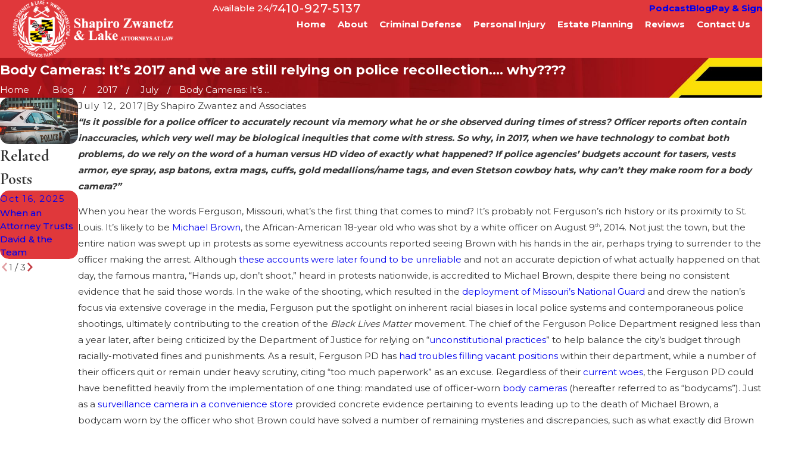

--- FILE ---
content_type: image/svg+xml; charset=utf-8
request_url: https://www.szlfirm.com/cms/svg/site/dk3h9u00vtf.24.2601281628429.svg
body_size: 25064
content:
<?xml version="1.0" encoding="UTF-8" standalone="no"?>
<svg xmlns="http://www.w3.org/2000/svg" viewBox="0 0 24 24">
<style>
	g path { stroke: none; }
	g.root { display: none; }
	g.root:target { display: inline; }
	g line { stroke: black; }
	g circle { stroke: black; }
	g polyline { stroke: black; }
</style>
<g class="root" id="247" data-name="247">
	<path d="M15.595 8.729c0.124-0.069 0.194-0.207 0.18-0.346c-0.318-2.933-2.836-5.16-5.837-5.16C6.701 3.223 4.073 5.824 4.073 9.019c0 3.195 2.628 5.782 5.865 5.782c0.429 0 0.871-0.055 1.314-0.152c0.138-0.028 0.235-0.138 0.263-0.277c0.194-1.148 0.622-2.199 1.273-3.154C13.507 10.167 14.461 9.323 15.595 8.729zM10.878 14.027c-0.304 0.055-0.622 0.083-0.927 0.083C7.088 14.123 4.764 11.827 4.764 9.019c0-2.808 2.324-5.104 5.173-5.104c2.573 0 4.731 1.84 5.118 4.316c-1.134 0.65-2.089 1.522-2.836 2.601C11.556 11.799 11.1 12.878 10.878 14.027z" />
	<path d="M22.858 22.797c-2.905-0.885-5.063-3.375-5.519-6.322c-0.443-2.946 0.899-5.934 3.431-7.608c0.124-0.083 0.18-0.235 0.138-0.373c-0.041-0.138-0.166-0.249-0.318-0.249c-0.553-0.028-1.107-0.014-1.66 0.069c-2.241 0.332-4.178 1.522-5.436 3.361c-1.245 1.826-1.674 4.025-1.203 6.211c0.858 3.929 3.527 6.114 7.304 6.114c0.622 0 1.273-0.055 1.937-0.18c0.456-0.083 0.899-0.194 1.342-0.36c0.138-0.055 0.235-0.18 0.235-0.332C23.093 22.963 22.996 22.838 22.858 22.797zM21.419 23.129c-4.385 0.775-7.539-1.245-8.452-5.409c-0.429-1.992-0.041-4.012 1.093-5.671c1.148-1.674 2.919-2.767 4.966-3.071c0.166-0.028 0.332-0.041 0.498-0.055C17.352 10.803 16.232 13.708 16.66 16.572c0 0 0 0 0 0c0.429 2.863 2.352 5.326 4.994 6.501C21.571 23.101 21.502 23.115 21.419 23.129z" />
	<path d="M4.529 4.316c0.083 0.083 0.18 0.124 0.29 0.124c0.111 0 0.221-0.041 0.29-0.124c0.166-0.166 0.152-0.429-0.014-0.595L4.073 2.684c-0.166-0.166-0.429-0.152-0.581 0.014c-0.166 0.166-0.152 0.429 0.014 0.595L4.529 4.316z" />
	<path d="M15.319 4.427c0.111 0 0.207-0.041 0.29-0.124l1.037-1.024c0.166-0.166 0.166-0.429 0.014-0.595c-0.166-0.166-0.415-0.166-0.581-0.014l-1.037 1.024c-0.166 0.166-0.166 0.429-0.014 0.595C15.111 4.385 15.208 4.427 15.319 4.427z" />
	<path d="M10.076 2.282c0.235 0 0.415-0.194 0.415-0.415V0.415c0-0.235-0.18-0.415-0.415-0.415c-0.235 0-0.415 0.194-0.415 0.415v1.452C9.661 2.103 9.841 2.282 10.076 2.282z" />
	<path d="M2.758 8.784H1.306c-0.235 0-0.415 0.194-0.415 0.415c0 0.235 0.18 0.415 0.415 0.415h1.452c0.235 0 0.415-0.194 0.415-0.415C3.173 8.978 2.994 8.784 2.758 8.784z" />
	<path d="M10.076 16.101c-0.235 0-0.415 0.194-0.415 0.415v1.452c0 0.235 0.18 0.415 0.415 0.415c0.235 0 0.415-0.194 0.415-0.415v-1.452C10.491 16.281 10.297 16.101 10.076 16.101z" />
	<path d="M4.529 14.068l-1.037 1.024c-0.166 0.166-0.166 0.429-0.014 0.595c0.083 0.083 0.194 0.124 0.29 0.124c0.111 0 0.207-0.041 0.29-0.124l1.037-1.024c0.166-0.166 0.166-0.429 0.014-0.595C4.958 13.916 4.695 13.902 4.529 14.068z" />
</g>
<g class="root" id="arrow_down" data-name="arrow down">
	<path d="M13.006 18.316l10.823-10.823a1.217 1.217 0 0 0-1.668-1.668l-10.006 10.006l-10.006-10.006A1.234 1.234 5.402 0 0 0.399 5.642a1.201 1.201 0 0 0-0.117 1.668A0.384 0.384 5.402 0 0 0.399 7.476L11.289 18.316a1.234 1.234 0 0 0 1.668 0Z" />
</g>
<g class="root" id="arrow_left" data-name="arrow-left">
	<path d="M4.82 12.12c0 0.24 0.24 0.48 0.36 0.72L16.69 23.52c0.24 0.36 0.6 0.48 0.96 0.48 0.48 0 0.84-0.12 1.08-0.36 0.48-0.36 0.6-1.2 0.24-1.68 0-0.12-0.12-0.12-0.24-0.24L8.18 12L18.74 2.16c0.48-0.36 0.6-1.2 0.24-1.68 0-0.12-0.12-0.12-0.24-0.24-0.24-0.12-0.6-0.24-1.08-0.24-0.36 0-0.72 0.12-0.96 0.48L5.18 11.16c-0.24 0.24-0.36 0.6-0.36 0.96h0Z" />
</g>
<g class="root" id="arrow_right" data-name="arrow-right">
	<path id="np_arrow_2284437_000000" class="st0" d="M19.184 11.88c0-0.24-0.24-0.48-0.36-0.72L7.305 0.48C7.065 0.12 6.704 0 6.344 0C5.865 0 5.504 0.12 5.264 0.36c-0.48 0.36-0.6 1.2-0.24 1.68c0 0.12 0.12 0.12 0.24 0.24L15.824 12l-10.56 9.84c-0.48 0.36-0.6 1.2-0.24 1.68c0 0.12 0.12 0.12 0.24 0.24C5.504 23.88 5.865 24 6.344 24c0.36 0 0.72-0.12 0.96-0.48l11.52-10.68C19.064 12.6 19.184 12.24 19.184 11.88L19.184 11.88z" />
</g>
<g class="root" id="awarded" data-name="awarded">
	<path class="st0" d="M20.082 9.196l-0.592-1.06l0.592-1.06c0.083-0.138 0.055-0.316-0.069-0.427l-0.894-0.826l0.234-1.197c0.028-0.151-0.055-0.316-0.193-0.385l-1.115-0.509l-0.138-1.211c-0.014-0.165-0.138-0.289-0.303-0.303l-1.211-0.138L15.9 0.968c-0.069-0.151-0.22-0.22-0.385-0.193l-1.197 0.234l-0.826-0.894c-0.11-0.124-0.289-0.151-0.427-0.069l-1.06 0.592l-1.06-0.592c-0.138-0.083-0.316-0.055-0.427 0.069l-0.826 0.894l-1.197-0.234c-0.151-0.028-0.316 0.055-0.385 0.193L7.603 2.069l-1.211 0.138c-0.151 0.014-0.289 0.138-0.303 0.303l-0.138 1.211L4.838 4.243c-0.151 0.069-0.22 0.22-0.193 0.385l0.234 1.197l-0.894 0.826c-0.124 0.11-0.151 0.289-0.069 0.427l0.592 1.06l-0.592 1.06c-0.083 0.138-0.055 0.316 0.069 0.427l0.894 0.826l-0.234 1.197c-0.028 0.151 0.055 0.316 0.193 0.385l1.115 0.509l0.138 1.211c0.014 0.151 0.138 0.289 0.303 0.303l0.963 0.11l-1.748 8.627c-0.028 0.11 0.014 0.234 0.096 0.316c0.083 0.083 0.206 0.11 0.316 0.083l1.954-0.454l1.665 1.197c0.096 0.069 0.22 0.083 0.33 0.041c0.11-0.041 0.193-0.138 0.206-0.248L11.855 15.815c0.014-0.041 0.014-0.083 0-0.11l0.151-0.083L12.13 15.691c0 0.041 0 0.083 0 0.124l1.679 7.911c0.028 0.11 0.11 0.206 0.206 0.248c0.11 0.041 0.234 0.028 0.33-0.041l1.665-1.197l1.954 0.454c0.11 0.028 0.234 0 0.316-0.083c0.083-0.083 0.124-0.206 0.096-0.316l-1.748-8.627l0.977-0.11c0.151-0.014 0.289-0.138 0.303-0.303l0.138-1.211l1.115-0.509c0.151-0.069 0.22-0.22 0.193-0.385l-0.234-1.197l0.894-0.826C20.137 9.513 20.165 9.334 20.082 9.196zM9.612 23.079l-1.362-0.991c-0.083-0.055-0.179-0.083-0.275-0.055l-1.582 0.372L7.905 14.865l0.206 0.44c0.069 0.151 0.22 0.22 0.385 0.193l0.234-0.041l-1.156 5.408c-0.014 0.096 0.041 0.179 0.138 0.206c0.096 0.014 0.179-0.041 0.206-0.138l1.197-5.545l0.605-0.124l0.275 0.289l-1.156 5.559c-0.014 0.096 0.041 0.179 0.138 0.206c0.096 0.014 0.179-0.041 0.206-0.138l1.115-5.312l0.275 0.289c0.11 0.11 0.289 0.151 0.427 0.069l0.138-0.083L9.612 23.079zM16.024 22.034c-0.096-0.028-0.193 0-0.275 0.055l-1.362 0.991l-1.472-6.948l0.165 0.096c0.138 0.083 0.316 0.055 0.427-0.069l0.248-0.275l1.101 5.298c0.014 0.096 0.11 0.151 0.206 0.138c0.096-0.014 0.151-0.11 0.138-0.206l-1.156-5.545l0.289-0.316l0.578 0.11l0.688 3.206c0.014 0.096 0.11 0.151 0.206 0.138c0.096-0.014 0.151-0.11 0.138-0.206l-0.661-3.069l0.248 0.055c0.151 0.028 0.316-0.055 0.385-0.193l0.179-0.399l1.527 7.498L16.024 22.034zM18.789 8.302l0.564 0.991l-0.839 0.771c-0.083 0.083-0.124 0.206-0.11 0.316l0.22 1.115l-1.032 0.482c-0.11 0.055-0.179 0.151-0.193 0.275l-0.138 1.128l-1.128 0.138c-0.124 0.014-0.22 0.083-0.275 0.193l-0.482 1.032l-1.115-0.22c-0.124-0.028-0.234 0.014-0.316 0.11l-0.771 0.839l-0.991-0.564c-0.11-0.055-0.234-0.055-0.33 0l-0.991 0.564l-0.771-0.839c-0.083-0.083-0.206-0.124-0.316-0.11l-1.115 0.22l-0.482-1.032c-0.055-0.11-0.151-0.179-0.275-0.193l-1.128-0.138l-0.138-1.128c-0.014-0.124-0.083-0.22-0.193-0.275l-1.032-0.482l0.22-1.115c0.028-0.124-0.014-0.234-0.11-0.316l-0.839-0.771l0.564-0.991c0.055-0.11 0.055-0.234 0-0.33l-0.564-0.991l0.839-0.771c0.083-0.083 0.124-0.206 0.11-0.316l-0.22-1.115l1.032-0.482c0.11-0.055 0.179-0.151 0.193-0.275l0.138-1.128l1.128-0.138c0.124-0.014 0.22-0.083 0.275-0.193l0.482-1.032l1.115 0.22c0.124 0.028 0.234-0.014 0.316-0.11l0.771-0.839l0.991 0.564c0.11 0.055 0.234 0.055 0.33 0l0.991-0.564l0.771 0.839c0.083 0.083 0.206 0.124 0.316 0.11l1.115-0.22l0.482 1.032c0.055 0.11 0.151 0.179 0.275 0.193l1.128 0.138l0.138 1.128c0.014 0.124 0.083 0.22 0.193 0.275l1.032 0.482l-0.22 1.115c-0.028 0.124 0.014 0.234 0.11 0.316l0.839 0.771l-0.564 0.991C18.734 8.068 18.734 8.192 18.789 8.302zM13.932 2.578c0.028-0.083 0.138-0.138 0.22-0.096c0.372 0.138 0.716 0.316 1.046 0.523c0.083 0.055 0.11 0.151 0.055 0.234c-0.055 0.083-0.151 0.11-0.234 0.055c-0.303-0.193-0.633-0.358-0.977-0.482C13.946 2.757 13.905 2.661 13.932 2.578zM18.06 8.136c0 3.344-2.711 6.054-6.054 6.054c-3.344 0-6.054-2.711-6.054-6.054c0-3.344 2.711-6.054 6.054-6.054c0.413 0 0.826 0.041 1.225 0.124c0.096 0.014 0.151 0.11 0.138 0.206c-0.014 0.096-0.11 0.151-0.206 0.138c-0.372-0.083-0.757-0.11-1.156-0.11c-1.582 0-3 0.633-4.046 1.679c-1.032 1.032-1.679 2.463-1.679 4.046c0 1.582 0.633 3 1.679 4.046c1.032 1.032 2.463 1.679 4.046 1.679c1.582 0 3-0.633 4.046-1.679c1.032-1.032 1.679-2.463 1.679-4.046c0-1.816-0.839-3.426-2.16-4.472c-0.069-0.055-0.083-0.165-0.028-0.248c0.055-0.069 0.165-0.083 0.248-0.028C17.166 4.491 18.06 6.21 18.06 8.136zM12.006 3.941c-0.124 0-0.248 0.069-0.303 0.193l-1.087 2.215l-2.449 0.358c-0.124 0.014-0.234 0.11-0.275 0.234c-0.041 0.124 0 0.261 0.083 0.358l1.775 1.72l-0.413 2.436c-0.028 0.124 0.028 0.261 0.138 0.344c0.11 0.083 0.248 0.083 0.358 0.028l2.188-1.156L14.194 11.824c0.11 0.055 0.261 0.055 0.358-0.028c0.11-0.083 0.165-0.206 0.138-0.344l-0.413-2.436L16.038 7.297c0.096-0.096 0.124-0.234 0.083-0.358c-0.041-0.124-0.151-0.22-0.275-0.234l-2.449-0.358L12.309 4.133C12.254 4.023 12.13 3.941 12.006 3.941zM13.121 7.008l1.94 0.275l-1.404 1.362c-0.083 0.083-0.124 0.193-0.096 0.303l0.33 1.926l-1.734-0.908c-0.096-0.055-0.22-0.055-0.316 0l-1.734 0.908l0.33-1.926c0.014-0.11-0.014-0.22-0.096-0.303L8.951 7.297l1.94-0.275c0.11-0.014 0.206-0.083 0.261-0.193l0.867-1.748l0.867 1.748C12.914 6.926 13.01 6.994 13.121 7.008zM16.107 19.392c0.014 0.096-0.041 0.179-0.138 0.206c-0.096 0.014-0.179-0.041-0.206-0.138l-0.11-0.482c-0.014-0.096 0.041-0.179 0.138-0.206c0.096-0.014 0.179 0.041 0.206 0.138L16.107 19.392zM16.052 19.983c0.096-0.014 0.179 0.041 0.206 0.138l0.165 0.743c0.014 0.096-0.041 0.179-0.138 0.206c-0.096 0.014-0.179-0.041-0.206-0.138l-0.165-0.743C15.9 20.093 15.969 19.997 16.052 19.983z" />
</g>
<g class="root" id="blog_menu" data-name="blog menu">
	<path d="M16.285 0.001a3.434 3.434 0 0 0-3.304 2.571H0V4.286H12.981a3.409 3.409 0 0 0 6.609 0H24V2.572H19.59A3.434 3.434-1.715 0 0 16.285 0.001Zm0 1.714a1.714 1.714 0 1 1-1.714 1.714A1.702 1.702-1.715 0 1 16.285 1.715ZM7.714 8.572a3.434 3.434 0 0 0-3.304 2.571H0v1.714H4.41a3.409 3.409 0 0 0 6.609 0H24V11.143H11.018A3.434 3.434-1.715 0 0 7.714 8.572Zm0 1.714a1.714 1.714 0 1 1-1.714 1.714A1.702 1.702-1.715 0 1 7.714 10.286Zm8.571 6.857a3.434 3.434 0 0 0-3.304 2.571H0v1.714H12.981a3.409 3.409 0 0 0 6.609 0H24V19.715H19.59A3.434 3.434-1.715 0 0 16.285 17.143Zm0 1.714a1.714 1.714 0 1 1-1.714 1.714A1.702 1.702-1.715 0 1 16.285 18.858Z" />
</g>
<g class="root" id="box_flair" data-name="box_flair">
	<path d="M23.945 10.916C23.916 10.995 23.8 11.049 23.714 11.098C22.569 11.762 21.425 12.425 20.275 13.079C20.157 13.146 19.989 13.213 19.877 13.177C19.749 13.135 19.586 12.987 19.573 12.87C19.556 12.731 19.641 12.505 19.754 12.438C20.963 11.715 22.187 11.015 23.408 10.311C23.467 10.277 23.543 10.27 23.681 10.229C23.77 10.297 23.938 10.364 23.986 10.482C24.036 10.602 23.993 10.78 23.945 10.916ZM19.683 12.045C19.656 11.91 19.63 11.841 19.642 11.833C20.744 11.163 21.848 10.497 23.065 9.763C23.035 9.96 23.051 10.094 23.005 10.121C21.917 10.76 20.822 11.389 19.683 12.045ZM16.928 7.766C18.223 7.018 19.502 6.278 20.826 5.511C21.56 6.782 22.29 8.045 23.053 9.366C21.745 10.121 20.479 10.854 19.155 11.619C18.412 10.334 17.682 9.071 16.928 7.766ZM20.022 4.753C18.903 5.4 17.786 6.049 16.665 6.693C16.555 6.756 16.432 6.794 16.245 6.873C16.137 6.773 15.944 6.679 15.926 6.558C15.903 6.406 15.973 6.176 16.088 6.079C16.314 5.887 16.598 5.762 16.859 5.611C17.766 5.086 18.675 4.563 19.582 4.036C19.851 3.879 20.126 3.763 20.321 4.105C20.506 4.428 20.276 4.606 20.022 4.753ZM20.105 5.174C20.16 5.145 20.25 5.186 20.324 5.194C20.295 5.262 20.284 5.362 20.233 5.392C19.19 6.003 18.144 6.607 17.093 7.203C17.046 7.229 16.952 7.175 16.881 7.158C16.875 7.12 16.87 7.082 16.865 7.044C17.694 6.562 18.525 6.08 19.354 5.6C19.604 5.455 19.849 5.305 20.105 5.174ZM17.363 9.403C17.556 9.736 17.743 10.057 17.958 10.424C17.335 10.788 16.731 11.141 16.125 11.491C15.265 11.988 14.402 12.482 13.543 12.981C13.408 13.06 13.338 13.139 13.299 13.342C13.235 13.676 12.984 13.974 12.778 14.35C12.273 13.874 11.763 13.808 11.204 14.4C11.011 13.94 10.869 13.57 10.697 13.213C10.644 13.104 10.517 13.014 10.405 12.948C9.06 12.166 7.711 11.39 6.365 10.611C6.267 10.554 6.175 10.489 6.059 10.416C6.253 10.077 6.437 9.756 6.644 9.395C7.243 9.739 7.826 10.073 8.406 10.408C9.492 11.033 10.584 11.65 11.659 12.294C11.921 12.451 12.111 12.436 12.364 12.287C13.942 11.361 15.529 10.451 17.113 9.535C17.186 9.493 17.262 9.456 17.363 9.403ZM7.31 6.674C6.202 6.037 5.096 5.394 3.988 4.756C3.731 4.609 3.504 4.44 3.686 4.113C3.861 3.796 4.122 3.86 4.387 4.014C5.53 4.677 6.682 5.326 7.813 6.01C7.966 6.104 8.062 6.365 8.088 6.561C8.099 6.651 7.876 6.772 7.761 6.875C7.568 6.789 7.432 6.744 7.31 6.674ZM3.651 5.21C3.746 5.201 3.864 5.151 3.931 5.189C5.003 5.799 6.068 6.419 7.134 7.038C7.128 7.087 7.123 7.137 7.119 7.187C7.008 7.171 6.881 7.184 6.79 7.132C5.742 6.537 4.7 5.931 3.651 5.21ZM4.856 11.618C3.55 10.864 2.272 10.126 0.958 9.367C1.703 8.071 2.428 6.816 3.179 5.512C4.49 6.27 5.78 7.015 7.08 7.765C6.334 9.058 5.607 10.316 4.856 11.618ZM4.451 11.826C4.175 11.974 2.618 11.181 1.121 10.193C1.035 10.137 0.987 10.024 0.921 9.937C0.954 9.904 0.987 9.871 1.02 9.838C2.151 10.493 3.283 11.149 4.451 11.826ZM4.438 12.898C4.336 13.195 4.106 13.292 3.821 13.129C2.611 12.437 1.4 11.747 0.206 11.028C0.08 10.953 0 10.694 0.01 10.527C0.017 10.413 0.216 10.31 0.329 10.202C0.513 10.284 0.633 10.327 0.743 10.39C1.864 11.034 2.981 11.684 4.103 12.328C4.329 12.458 4.539 12.606 4.438 12.898ZM2.865 17.369C2.908 17.37 2.977 17.354 2.99 17.375C3.293 17.839 3.672 18.277 3.858 18.786C3.985 19.129 3.345 19.56 2.838 19.556C2.222 19.552 1.735 19.074 1.734 18.475C1.734 17.85 2.239 17.355 2.865 17.369ZM9.303 13.934C9.545 14.356 9.759 14.727 9.995 15.138C8.064 16.255 6.166 17.352 4.236 18.467C4.005 18.065 3.792 17.695 3.545 17.263C5.46 16.156 7.357 15.059 9.303 13.934ZM10.045 13.016C10.42 13.668 10.784 14.295 11.166 14.958C10.961 15.075 10.78 15.179 10.556 15.307C10.184 14.662 9.824 14.034 9.441 13.366C9.674 13.231 9.844 13.133 10.045 13.016ZM14.568 13.366C14.187 14.027 13.824 14.657 13.448 15.307C13.239 15.187 13.057 15.082 12.843 14.958C13.224 14.296 13.587 13.667 13.964 13.013C14.173 13.136 14.355 13.242 14.568 13.366ZM20.464 17.259C20.237 17.657 20.02 18.037 19.776 18.467C17.85 17.355 15.948 16.258 14.011 15.14C14.256 14.716 14.47 14.346 14.706 13.936C16.626 15.045 18.517 16.136 20.464 17.259ZM20.7 17.652C20.804 17.51 20.975 17.417 21.031 17.37C21.659 17.364 22.108 17.706 22.226 18.167C22.354 18.668 22.14 19.196 21.714 19.433C21.292 19.666 20.671 19.579 20.359 19.235C20.131 18.981 20.019 18.718 20.258 18.39C20.426 18.16 20.531 17.882 20.7 17.652Z" />
</g>
<g class="root" id="btn_v2_icon" data-name="btn v2 icon">
	<path d="M0 0v24h24v-24Zm18.681 7.383V15.821H16.621V8.837L6.777 18.681L5.32 17.224L15.164 7.38H8.179V5.32H18.681Z" />
</g>
<g class="root" id="close" data-name="close">
	<path d="M1.285 0.002A1.498 1.498 0.012 0 0 0.012 1.5a1.498 1.498 0 0 0 0.434 0.884L10.019 11.986L0.447 21.604a1.408 1.408 0 0 0 0 1.992a1.393 1.393 0 0 0 1.962 0L11.996 14.009l9.572 9.587a1.498 1.498 0 0 0 2.007 0a1.408 1.408 0 0 0 0-1.992L14.034 11.986l9.587-9.587A1.423 1.423 0.012 0 0 21.614 0.437L11.996 10.009L2.454 0.437A1.588 1.588 0.012 0 0 1.285 0.002Z" />
</g>
<g class="root" id="flag" data-name="flag">
	<path d="M18.432 0h-12.857a0.429 0.429 0 0 0-0.429 0.429V23.573a0.427 0.427 0 0 0 0.242 0.385a0.429 0.429 0 0 0 0.453-0.052l6.159-4.926l6.159 4.926a0.427 0.427 0 0 0 0.268 0.093a0.423 0.423 0 0 0 0.185-0.042a0.427 0.427 0 0 0 0.242-0.385V0.429A0.429 0.429-360.448 0 0 18.432 0Z" />
</g>
<g class="root" id="flair" data-name="flair">
	<rect x="0" y="11.28" width="24" height="0.48" />
	<rect x="1.2" y="9.59999999999999" width="0.48" height="4.8" />
</g>
<g class="root" id="former" data-name="former">
	<path d="M1.084 12.145l2.345 0.87c0.101 0.038 0.202-0.013 0.239-0.113c0.038-0.101-0.013-0.202-0.113-0.239L1.21 11.792c-0.101-0.038-0.202 0.013-0.239 0.113C0.932 11.994 0.983 12.108 1.084 12.145z" />
	<path d="M3.529 15.549l-2.256 1.071c-0.088 0.05-0.139 0.151-0.088 0.252c0.05 0.088 0.151 0.139 0.252 0.088l2.256-1.071c0.088-0.05 0.139-0.151 0.088-0.252C3.743 15.549 3.63 15.511 3.529 15.549z" />
	<path d="M5.294 10.809c0.038 0.088 0.151 0.139 0.252 0.101c0.088-0.038 0.139-0.151 0.101-0.252l-1.008-2.282c-0.038-0.101-0.151-0.139-0.252-0.101c-0.101 0.038-0.139 0.151-0.101 0.252L5.294 10.809z" />
	<path d="M23.584 16.091c-0.189-0.151-0.416-0.227-0.643-0.239l-0.025 0c-0.076-0.025-0.29-0.088-0.542-0.265c-0.126-0.088-0.265-0.214-0.403-0.366c-0.05-0.139-0.113-0.277-0.202-0.403c-0.277-0.441-0.744-0.908-1.336-1.424c-0.895-0.769-2.092-1.626-3.403-2.508c-1.248-0.845-2.597-1.714-3.882-2.534c0.139-0.29 0.239-0.605 0.29-0.92c0.076 0.025 0.151 0.038 0.239 0.038c0.214 0 0.441-0.101 0.58-0.277l-0.252-0.202l0.252 0.202l0.58-0.731c0.113-0.139 0.164-0.303 0.164-0.466c0-0.214-0.101-0.441-0.277-0.58L11.609 2.906C11.47 2.792 11.306 2.742 11.142 2.742c-0.214 0-0.441 0.101-0.58 0.277L9.97 3.75c-0.113 0.139-0.164 0.303-0.164 0.466c0 0.139 0.038 0.265 0.113 0.391c-0.529 0.214-1.008 0.567-1.399 1.046c-0.378 0.479-0.618 1.034-0.706 1.588c-0.076-0.025-0.151-0.038-0.239-0.038c-0.214 0-0.441 0.101-0.58 0.277l-0.58 0.731c-0.113 0.139-0.164 0.303-0.164 0.466c0 0.214 0.101 0.441 0.277 0.58l3.126 2.483c0.139 0.113 0.303 0.164 0.466 0.164c0.214 0 0.441-0.101 0.58-0.277l0.58-0.731c0.113-0.139 0.164-0.303 0.164-0.466c0-0.139-0.038-0.265-0.113-0.391c0.29-0.126 0.567-0.29 0.832-0.492c1.626 1.576 3.378 3.252 4.941 4.55c0.807 0.681 1.563 1.261 2.231 1.676c0.328 0.202 0.643 0.378 0.933 0.492c0.252 0.101 0.492 0.176 0.731 0.189c0.239 0.126 0.416 0.277 0.542 0.403c0.113 0.113 0.176 0.214 0.227 0.29c0.025 0.038 0.038 0.063 0.038 0.076l0.013 0.013l0 0l0 0c0 0.013 0.013 0.013 0.013 0.025c0.063 0.202 0.189 0.391 0.366 0.529c0.202 0.164 0.454 0.239 0.693 0.239c0.328 0 0.655-0.139 0.87-0.416v0c0.164-0.202 0.239-0.454 0.239-0.693C23.999 16.633 23.861 16.305 23.584 16.091zM10.462 4.154l0.58-0.731C11.079 3.385 11.105 3.372 11.142 3.372c0.025 0 0.05 0.013 0.076 0.025L14.331 5.893c0.025 0.025 0.038 0.05 0.038 0.088c0 0.025-0.013 0.05-0.025 0.076l-0.58 0.731l0 0c-0.025 0.025-0.05 0.038-0.088 0.038c-0.025 0-0.05-0.013-0.076-0.025L10.487 4.305c-0.025-0.025-0.038-0.05-0.038-0.088C10.436 4.192 10.449 4.166 10.462 4.154zM10.789 10.519L10.21 11.25c-0.025 0.025-0.05 0.038-0.088 0.038c-0.025 0-0.05-0.013-0.076-0.025L6.92 8.78c-0.025-0.025-0.038-0.05-0.038-0.088c0-0.025 0.013-0.05 0.025-0.076l0.58-0.731c0.025-0.025 0.05-0.038 0.088-0.038c0.025 0 0.05 0.013 0.076 0.025l3.126 2.483c0.025 0.025 0.038 0.05 0.038 0.088C10.815 10.481 10.815 10.494 10.789 10.519zM10.815 9.574L8.407 7.658c0.038-0.567 0.239-1.134 0.618-1.613c0.378-0.479 0.882-0.807 1.437-0.958L12.857 7.003c-0.038 0.567-0.239 1.134-0.618 1.613C11.861 9.095 11.357 9.423 10.815 9.574zM21.365 15.7c-0.013 0.013-0.013 0.025-0.025 0.038c-0.013 0.013-0.025 0.025-0.038 0.038c-0.025 0.025-0.05 0.05-0.076 0.063c-0.013 0.013-0.038 0.013-0.076 0.025c-0.202-0.101-0.429-0.176-0.681-0.252c-0.063-0.013-0.126-0.013-0.176 0.013c-0.378-0.189-0.845-0.479-1.361-0.857c-1.79-1.298-4.172-3.555-6.303-5.622c0.038-0.038 0.076-0.076 0.113-0.126c0.038-0.038 0.063-0.088 0.101-0.139c1.979 1.286 4.109 2.647 5.761 3.857c0.857 0.63 1.576 1.223 2.08 1.727c0.113 0.113 0.214 0.227 0.315 0.34c0 0.038 0.013 0.076 0.038 0.113c0.113 0.227 0.252 0.429 0.378 0.592c0 0.025 0.013 0.05 0.013 0.063C21.403 15.624 21.403 15.65 21.365 15.7zM22.021 16.267L22.021 16.267c-0.025 0.038-0.063 0.076-0.088 0.126c-0.05-0.05-0.113-0.113-0.189-0.164c0.013-0.013 0.038-0.038 0.05-0.063c0.013-0.013 0.013-0.025 0.025-0.038c0.013-0.013 0.025-0.025 0.038-0.038c0.013-0.025 0.038-0.05 0.05-0.076c0.076 0.05 0.139 0.101 0.202 0.139C22.084 16.192 22.046 16.229 22.021 16.267zM23.268 17.263c-0.101 0.126-0.239 0.176-0.378 0.176c-0.101 0-0.214-0.038-0.303-0.101c-0.126-0.101-0.176-0.239-0.176-0.378c0-0.101 0.038-0.214 0.101-0.303c0.101-0.126 0.239-0.176 0.378-0.176c0.101 0 0.214 0.038 0.303 0.101c0.126 0.101 0.176 0.239 0.189 0.378C23.369 17.061 23.344 17.175 23.268 17.263z" />
	<path d="M12.554 19.053h-0.807v-0.996c0-0.454-0.366-0.819-0.819-0.819H2.432c-0.454 0-0.819 0.366-0.819 0.819v0.996H0.819c-0.454 0-0.819 0.366-0.819 0.819v0.567c0 0.454 0.366 0.819 0.819 0.819h11.735c0.454 0 0.819-0.366 0.819-0.819v-0.567C13.361 19.418 12.995 19.053 12.554 19.053zM2.256 18.057c0-0.101 0.088-0.189 0.189-0.189h8.483c0.101 0 0.189 0.088 0.189 0.189v0.996H2.256V18.057zM12.731 20.427c0 0.101-0.088 0.189-0.189 0.189H0.819c-0.101 0-0.189-0.088-0.189-0.189v-0.567c0-0.101 0.088-0.189 0.189-0.189h11.735c0.101 0 0.189 0.088 0.189 0.189V20.427z" />
	<path d="M10.474 12.902l2.319-0.933c0.101-0.038 0.139-0.151 0.101-0.239c-0.038-0.101-0.151-0.139-0.239-0.101l-2.319 0.933c-0.101 0.038-0.139 0.151-0.101 0.239C10.26 12.889 10.373 12.939 10.474 12.902z" />
	<path d="M10.285 15.788l2.282 1.008c0.088 0.038 0.202 0 0.252-0.101c0.038-0.088 0-0.202-0.101-0.252l-2.282-1.008c-0.101-0.038-0.202 0-0.252 0.101C10.147 15.637 10.184 15.738 10.285 15.788z" />
</g>
<g class="root" id="free" data-name="free">
	<path d="M15.8 9.025H10.399c-0.157 0-0.275 0.131-0.275 0.275c0 0.157 0.131 0.275 0.275 0.275h5.402c0.157 0 0.275-0.131 0.275-0.275C16.075 9.143 15.957 9.025 15.8 9.025z" />
	<path d="M7.992 2.629h3.937c0.157 0 0.275-0.131 0.275-0.275c0-0.157-0.131-0.275-0.275-0.275H7.992c-0.157 0-0.275 0.131-0.275 0.275C7.717 2.498 7.848 2.629 7.992 2.629z" />
	<path d="M7.992 4.983h7.783c0.157 0 0.275-0.131 0.275-0.275c0-0.157-0.131-0.275-0.275-0.275H7.992c-0.157 0-0.275 0.131-0.275 0.275C7.717 4.853 7.848 4.983 7.992 4.983z" />
	<path d="M3.074 16.886c0.51 0 1.086-0.144 1.687-0.51c0.092-0.052 0.144-0.144 0.157-0.249c0.039-0.092 0.026-0.196-0.026-0.288c-0.366-0.576-0.798-0.955-1.243-1.19c-0.445-0.235-0.903-0.314-1.308-0.314c-0.955 0-1.674 0.419-1.7 0.432c-0.118 0.065-0.183 0.196-0.17 0.327c-0.065 0.105-0.078 0.249 0 0.366c0.013 0.013 0.249 0.366 0.68 0.719c0.222 0.183 0.484 0.353 0.811 0.497C2.289 16.795 2.655 16.886 3.074 16.886zM1.151 15.238c0.235-0.105 0.693-0.262 1.19-0.249c0.327 0 0.667 0.065 1.007 0.235c0.275 0.144 0.562 0.379 0.824 0.719c-0.405 0.209-0.772 0.288-1.099 0.288c-0.314 0-0.589-0.065-0.837-0.17c-0.379-0.157-0.68-0.405-0.889-0.615C1.256 15.369 1.203 15.303 1.151 15.238z" />
	<path d="M7.992 6.514h7.809c0.157 0 0.275-0.131 0.275-0.275c0-0.157-0.131-0.275-0.275-0.275H7.992c-0.157 0-0.275 0.131-0.275 0.275C7.717 6.383 7.848 6.514 7.992 6.514z" />
	<path d="M15.787 10.555H11.445c-0.157 0-0.275 0.131-0.275 0.275c0 0.157 0.131 0.275 0.275 0.275h4.343c0.157 0 0.275-0.131 0.275-0.275C16.062 10.673 15.931 10.555 15.787 10.555z" />
	<path d="M8.855 19.881c0.039-0.105 0.026-0.209-0.026-0.288c-0.026-0.092-0.092-0.183-0.196-0.222c-0.458-0.183-0.889-0.262-1.295-0.262c-0.484 0-0.903 0.118-1.256 0.301c-0.536 0.275-0.903 0.667-1.151 0.994c-0.249 0.327-0.366 0.589-0.379 0.602c-0.052 0.118-0.026 0.262 0.052 0.353c0 0.131 0.092 0.249 0.209 0.288c0.026 0.013 0.51 0.183 1.177 0.183c0.458 0 0.994-0.078 1.504-0.379C8.044 21.163 8.528 20.666 8.855 19.881zM7.207 20.889c-0.392 0.222-0.811 0.288-1.19 0.288c-0.275 0-0.523-0.039-0.693-0.078c-0.026 0-0.039-0.013-0.065-0.013c0.092-0.157 0.249-0.379 0.458-0.589c0.183-0.183 0.419-0.366 0.68-0.51c0.275-0.131 0.576-0.222 0.942-0.222c0.235 0 0.497 0.039 0.785 0.131C7.861 20.392 7.547 20.692 7.207 20.889z" />
	<path d="M21.085 7.469c-0.235 0.222-0.471 0.51-0.654 0.863c-0.183 0.353-0.301 0.785-0.301 1.269c0 0.379 0.078 0.811 0.249 1.256c0.039 0.105 0.118 0.17 0.222 0.196c0.092 0.052 0.196 0.065 0.288 0.026c0.798-0.327 1.308-0.811 1.609-1.334c0.301-0.523 0.379-1.073 0.379-1.517c0-0.641-0.17-1.112-0.17-1.138c-0.039-0.131-0.157-0.209-0.288-0.222c-0.092-0.092-0.235-0.118-0.353-0.065v0C22.027 6.815 21.569 7.024 21.085 7.469zM22.131 7.508c0.039 0.17 0.078 0.432 0.078 0.719c0 0.379-0.065 0.798-0.288 1.203c-0.196 0.34-0.51 0.667-1.02 0.929c-0.078-0.275-0.118-0.523-0.118-0.759c0-0.379 0.092-0.693 0.235-0.968c0.209-0.405 0.536-0.719 0.811-0.929C21.948 7.612 22.04 7.547 22.131 7.508z" />
	<path d="M23.832 11.026c-0.039-0.118-0.144-0.209-0.288-0.222c-0.013 0-0.078-0.013-0.209-0.013c-0.34 0-1.033 0.039-1.713 0.405c-0.34 0.183-0.68 0.458-0.955 0.837c-0.275 0.379-0.471 0.876-0.562 1.491c-0.013 0.105 0.026 0.209 0.092 0.275c0.052 0.092 0.131 0.157 0.249 0.17c0.17 0.026 0.34 0.026 0.497 0.026c0.628 0 1.151-0.17 1.57-0.419c0.615-0.379 0.981-0.942 1.19-1.386c0.209-0.458 0.275-0.811 0.275-0.824C24.002 11.223 23.936 11.092 23.832 11.026zM22.877 12.334c-0.17 0.262-0.405 0.51-0.719 0.693c-0.314 0.183-0.693 0.314-1.203 0.314c-0.039 0-0.092 0-0.131 0c0.092-0.379 0.222-0.68 0.392-0.916c0.314-0.432 0.732-0.68 1.138-0.811c0.366-0.118 0.719-0.157 0.942-0.157C23.217 11.654 23.099 12.007 22.877 12.334z" />
	<path d="M19.672 8.293c0.092 0.026 0.209 0 0.288-0.065c0.432-0.366 0.719-0.759 0.903-1.151c0.183-0.392 0.249-0.798 0.249-1.151c0-0.589-0.17-1.086-0.34-1.452c-0.17-0.366-0.34-0.576-0.353-0.589c-0.078-0.105-0.222-0.144-0.34-0.118c-0.118-0.052-0.262-0.039-0.353 0.052c-0.013 0.013-0.275 0.249-0.549 0.667c-0.262 0.419-0.549 1.007-0.549 1.727c0 0.615 0.209 1.308 0.772 1.988C19.476 8.266 19.567 8.306 19.672 8.293zM19.724 4.826c0.105-0.17 0.209-0.301 0.288-0.392c0.052 0.078 0.118 0.196 0.17 0.327c0.144 0.301 0.275 0.706 0.262 1.138c0 0.288-0.052 0.576-0.196 0.889c-0.118 0.235-0.275 0.484-0.523 0.732c-0.34-0.497-0.458-0.942-0.458-1.347C19.28 5.651 19.502 5.18 19.724 4.826z" />
	<path d="M15.787 12.086H11.445c-0.157 0-0.275 0.131-0.275 0.275s0.131 0.275 0.275 0.275h4.343c0.157 0 0.275-0.131 0.275-0.275S15.931 12.086 15.787 12.086z" />
	<path d="M7.992 3.662h3.937c0.157 0 0.275-0.131 0.275-0.275c0-0.157-0.131-0.275-0.275-0.275H7.992c-0.157 0-0.275 0.131-0.275 0.275C7.717 3.545 7.848 3.662 7.992 3.662z" />
	<path d="M11.366 20.104c-0.105-0.013-0.209-0.013-0.314-0.013c-0.667 0-1.216 0.17-1.635 0.445c-0.641 0.405-0.994 0.994-1.19 1.465c-0.196 0.484-0.249 0.863-0.249 0.876c-0.013 0.131 0.052 0.262 0.157 0.327c0.039 0.118 0.157 0.209 0.288 0.209c0 0 0.026 0 0.065 0c0.209 0 0.929-0.026 1.648-0.392c0.366-0.183 0.732-0.471 1.02-0.876c0.288-0.405 0.497-0.942 0.562-1.622c0.013-0.105-0.039-0.209-0.105-0.275C11.563 20.169 11.471 20.117 11.366 20.104zM10.621 21.765c-0.327 0.471-0.798 0.719-1.216 0.85c-0.301 0.092-0.562 0.131-0.746 0.144c0.052-0.222 0.17-0.589 0.392-0.942c0.17-0.275 0.405-0.536 0.732-0.732c0.314-0.196 0.719-0.327 1.256-0.327C10.948 21.176 10.804 21.516 10.621 21.765z" />
	<path d="M18.743 20.065c-0.222-0.235-0.51-0.471-0.863-0.654c-0.353-0.183-0.772-0.301-1.256-0.301c-0.392 0-0.824 0.078-1.295 0.262c-0.105 0.039-0.17 0.118-0.196 0.222c-0.052 0.092-0.065 0.196-0.026 0.288c0.327 0.785 0.811 1.282 1.321 1.57c0.523 0.288 1.059 0.379 1.504 0.379c0.667 0 1.164-0.183 1.177-0.183c0.131-0.052 0.209-0.17 0.209-0.288c0.092-0.092 0.118-0.235 0.052-0.353C19.397 20.98 19.188 20.522 18.743 20.065zM17.959 21.176c-0.379 0-0.798-0.065-1.19-0.288c-0.34-0.196-0.654-0.497-0.916-0.994c0.288-0.092 0.549-0.131 0.785-0.131c0.366 0 0.68 0.092 0.955 0.235c0.405 0.209 0.719 0.523 0.929 0.798c0.078 0.118 0.157 0.209 0.196 0.288C18.547 21.137 18.273 21.176 17.959 21.176z" />
	<path d="M4.029 8.227c0.078 0.065 0.183 0.092 0.288 0.065c0.105 0 0.196-0.039 0.262-0.118c0.562-0.68 0.772-1.373 0.772-1.988c0-0.719-0.275-1.308-0.549-1.727c-0.275-0.419-0.536-0.654-0.549-0.667c-0.105-0.092-0.249-0.105-0.353-0.052c-0.118-0.026-0.262 0.013-0.34 0.118c-0.013 0.013-0.183 0.235-0.353 0.589c-0.17 0.366-0.34 0.863-0.34 1.452c0 0.366 0.065 0.759 0.249 1.151C3.296 7.469 3.597 7.861 4.029 8.227zM3.806 4.748c0.052-0.118 0.118-0.222 0.157-0.301c0.092 0.105 0.196 0.235 0.314 0.419c0.222 0.34 0.419 0.811 0.419 1.334c0 0.405-0.118 0.85-0.458 1.347c-0.249-0.249-0.419-0.497-0.523-0.732c-0.144-0.301-0.196-0.602-0.196-0.889C3.518 5.467 3.662 5.049 3.806 4.748z" />
	<path d="M3.1 11.079c0.105 0.039 0.209 0.026 0.288-0.026c0.092-0.026 0.183-0.092 0.222-0.196c0.17-0.458 0.249-0.876 0.249-1.256c0-0.484-0.118-0.916-0.301-1.269c-0.275-0.536-0.68-0.903-1.007-1.151c-0.327-0.249-0.589-0.366-0.615-0.366c-0.131-0.052-0.262-0.026-0.353 0.065c-0.131 0.013-0.249 0.092-0.288 0.222c-0.013 0.026-0.17 0.497-0.17 1.138c0 0.458 0.078 0.994 0.379 1.517C1.792 10.268 2.302 10.752 3.1 11.079zM1.844 7.56c0-0.013 0.013-0.039 0.013-0.052c0.157 0.092 0.379 0.249 0.602 0.458c0.196 0.183 0.379 0.405 0.51 0.68c0.131 0.275 0.222 0.589 0.222 0.955c0 0.222-0.039 0.471-0.118 0.759c-0.523-0.262-0.824-0.589-1.02-0.929c-0.222-0.392-0.288-0.824-0.288-1.203C1.766 7.966 1.805 7.717 1.844 7.56z" />
	<path d="M1.465 13.577c0.405 0.249 0.929 0.419 1.557 0.419c0.157 0 0.327-0.013 0.497-0.026c0.105-0.013 0.196-0.078 0.249-0.157c0.065-0.065 0.105-0.17 0.092-0.275c-0.092-0.615-0.288-1.099-0.562-1.491c-0.405-0.576-0.968-0.889-1.465-1.059c-0.497-0.17-0.955-0.196-1.203-0.196c-0.118 0-0.196 0-0.209 0.013c-0.131 0.013-0.249 0.105-0.288 0.222c-0.105 0.065-0.17 0.196-0.144 0.327c0 0.026 0.118 0.654 0.536 1.308C0.759 12.988 1.059 13.328 1.465 13.577zM2.04 11.785c0.262 0.144 0.523 0.353 0.732 0.641c0.17 0.235 0.301 0.536 0.392 0.916c-0.039 0-0.092 0-0.131 0c-0.523 0-0.903-0.131-1.216-0.327C1.347 12.74 1.046 12.295 0.876 11.916c-0.078-0.183-0.144-0.34-0.17-0.471C0.994 11.458 1.543 11.51 2.04 11.785z" />
	<path d="M7.992 8.044h7.783c0.157 0 0.275-0.131 0.275-0.275c0-0.157-0.131-0.275-0.275-0.275H7.992c-0.157 0-0.275 0.131-0.275 0.275C7.717 7.913 7.848 8.044 7.992 8.044z" />
	<path d="M15.5 21.503c-0.209-0.34-0.51-0.693-0.942-0.968c-0.419-0.262-0.968-0.445-1.635-0.445c-0.105 0-0.196 0-0.314 0.013c-0.105 0.013-0.196 0.065-0.249 0.157c-0.078 0.065-0.118 0.17-0.105 0.275c0.065 0.667 0.262 1.203 0.562 1.622c0.432 0.615 1.046 0.929 1.557 1.099c0.523 0.157 0.955 0.183 1.112 0.183c0.039 0 0.052 0 0.065 0c0.131 0 0.249-0.092 0.288-0.209c0.118-0.065 0.183-0.183 0.17-0.327C16.01 22.851 15.931 22.197 15.5 21.503zM14.139 22.445c-0.288-0.144-0.562-0.366-0.785-0.667c-0.183-0.262-0.327-0.589-0.405-1.02c0.549 0 0.955 0.144 1.269 0.34c0.484 0.301 0.772 0.772 0.942 1.164c0.078 0.196 0.131 0.379 0.17 0.497C15.055 22.733 14.584 22.667 14.139 22.445z" />
	<path d="M21.987 18.39c-0.013-0.013-0.249-0.327-0.68-0.628c-0.432-0.314-1.046-0.628-1.818-0.628c-0.562 0-1.19 0.183-1.844 0.641c-0.092 0.065-0.131 0.157-0.131 0.262c-0.026 0.092-0.013 0.196 0.052 0.288c0.366 0.497 0.785 0.837 1.203 1.046c0.419 0.209 0.85 0.288 1.23 0.288c0.536 0 0.994-0.144 1.321-0.275c0.34-0.131 0.536-0.275 0.549-0.275c0.118-0.078 0.17-0.209 0.144-0.34C22.079 18.639 22.066 18.495 21.987 18.39zM21.046 18.77c-0.275 0.105-0.654 0.209-1.059 0.209c-0.301 0-0.628-0.052-0.942-0.209c-0.262-0.131-0.523-0.327-0.785-0.628c0.458-0.262 0.863-0.366 1.216-0.366c0.576 0 1.073 0.249 1.426 0.51c0.17 0.131 0.314 0.262 0.405 0.353C21.255 18.678 21.163 18.717 21.046 18.77z" />
	<path d="M23.361 14.767c-0.026-0.013-0.746-0.419-1.7-0.432c-0.144 0-0.288 0.013-0.432 0.026c0 0 0 0.013 0 0.013c0 0.013 0 0.262-0.078 0.602c0 0.026-0.013 0.039-0.013 0.065c0.183-0.039 0.353-0.065 0.523-0.065c0.497 0 0.942 0.157 1.19 0.249c-0.052 0.052-0.105 0.131-0.183 0.196c-0.209 0.209-0.523 0.458-0.889 0.615c-0.249 0.105-0.536 0.17-0.837 0.17c-0.092 0-0.183-0.013-0.288-0.026c-0.131 0.196-0.301 0.392-0.497 0.562c0.275 0.078 0.536 0.118 0.785 0.105c0.405 0 0.785-0.092 1.099-0.235c0.314-0.131 0.589-0.314 0.811-0.497c0.432-0.353 0.667-0.706 0.68-0.719c0.078-0.118 0.078-0.262 0-0.366C23.531 14.963 23.478 14.833 23.361 14.767z" />
	<path d="M4.016 1.792h1.543c0.157 0 0.275-0.131 0.275-0.275c0-0.157-0.131-0.275-0.275-0.275h-1.23c0.039-0.144 0.118-0.275 0.222-0.379c0.144-0.157 0.327-0.262 0.523-0.288c0 0 0 0 0.013 0h0.144c0.183 0.026 0.366 0.131 0.51 0.288c0.157 0.183 0.262 0.432 0.262 0.667v13.459c0 0.013 0 0.026 0 0.039c0 0.026 0 0.052 0 0.092v0.026c0 0.026 0 0.052 0.013 0.065c0.039 0.314 0.183 0.615 0.392 0.85c0.249 0.275 0.602 0.471 1.007 0.471c0.026 0 0.052 0 0.078 0h11.406c0.013 0 0.039 0 0.052 0c0.405 0 0.759-0.196 1.007-0.471c0.249-0.275 0.405-0.641 0.405-1.033c0-0.078-0.026-0.144-0.078-0.196c-0.052-0.052-0.118-0.078-0.196-0.078h-1.975V7.835v-0.392V1.478c0-0.013 0-0.026 0-0.026c-0.013-0.366-0.157-0.706-0.392-0.968c-0.249-0.275-0.602-0.471-1.007-0.471c-0.013 0-0.039 0-0.052 0H5.219c-0.026 0-0.052 0-0.078 0c-0.405 0-0.759 0.196-1.007 0.471c-0.249 0.275-0.405 0.641-0.405 1.033c0 0.078 0.026 0.144 0.078 0.196C3.872 1.753 3.937 1.792 4.016 1.792zM19.738 15.29c-0.039 0.144-0.118 0.275-0.222 0.379c-0.144 0.157-0.327 0.262-0.523 0.288c0 0 0 0-0.013 0H8.476c0.144-0.196 0.262-0.419 0.301-0.667H19.738zM16.677 0.562c0.013 0 0.026 0 0.039 0c0.209 0.013 0.405 0.118 0.562 0.288c0.157 0.183 0.262 0.432 0.262 0.667V7.456v0.392v6.893H8.554c0 0-0.013 0-0.013 0c0 0-0.013 0-0.013 0c-0.157 0-0.275 0.131-0.275 0.275c0 0.235-0.105 0.484-0.262 0.667c-0.144 0.157-0.314 0.262-0.51 0.288h-0.065c-0.013 0-0.026 0-0.039 0c-0.209 0-0.405-0.118-0.562-0.288c-0.144-0.157-0.235-0.366-0.262-0.576V1.478c0-0.013 0-0.013 0-0.026c-0.013-0.327-0.131-0.641-0.327-0.889H16.677z" />
	<path d="M6.422 18.299c0.065-0.092 0.078-0.196 0.052-0.288c0-0.105-0.052-0.196-0.131-0.262c-0.641-0.458-1.269-0.641-1.844-0.641c-0.772 0-1.386 0.327-1.818 0.628c-0.432 0.314-0.667 0.615-0.68 0.628c-0.078 0.105-0.092 0.249-0.026 0.366c-0.026 0.131 0.026 0.262 0.144 0.34c0.013 0.013 0.222 0.144 0.549 0.275c0.327 0.131 0.798 0.275 1.321 0.275c0.392 0 0.811-0.078 1.23-0.288C5.637 19.149 6.056 18.809 6.422 18.299zM3.989 18.979c-0.419 0-0.798-0.105-1.086-0.222c-0.105-0.039-0.183-0.078-0.262-0.118c0.105-0.105 0.249-0.235 0.445-0.379c0.353-0.249 0.837-0.484 1.4-0.484c0.366 0 0.772 0.092 1.216 0.366c-0.262 0.301-0.523 0.497-0.785 0.628C4.604 18.927 4.29 18.979 3.989 18.979z" />
	<path d="M7.913 13.734c0 0.092 0.039 0.183 0.118 0.235c0.078 0.052 0.17 0.065 0.262 0.026l0.484-0.196l0.484 0.196c0.092 0.039 0.183 0.026 0.262-0.026c0.078-0.052 0.118-0.144 0.118-0.235V12.125c0.235-0.235 0.392-0.549 0.392-0.916c0-0.693-0.562-1.269-1.269-1.269c-0.693 0-1.269 0.562-1.269 1.269c0 0.353 0.144 0.68 0.392 0.916V13.734zM9.104 13.328l-0.144-0.052c-0.052-0.039-0.105-0.052-0.17-0.052c-0.065 0-0.118 0.013-0.17 0.052l-0.144 0.052v-0.889c0.105 0.026 0.209 0.039 0.314 0.039c0.105 0 0.209-0.013 0.314-0.039V13.328zM8.28 10.712c0.131-0.131 0.301-0.209 0.497-0.209c0.196 0 0.366 0.078 0.497 0.209c0.131 0.131 0.209 0.301 0.209 0.497S9.418 11.589 9.287 11.72c-0.131 0.131-0.301 0.209-0.497 0.209c-0.196 0-0.366-0.078-0.497-0.209c-0.131-0.131-0.209-0.301-0.209-0.497S8.162 10.843 8.28 10.712z" />
</g>
<g class="root" id="inhouse" data-name="inhouse">
	<path class="st0" d="M13.994 11.006c0.107 0.227 0.107 0.427 0.107 0.44v9.218c0 0.093-0.08 0.173-0.173 0.173c-0.093 0-0.173-0.08-0.173-0.173V11.433v0v0l0-0.013l0-0.04c0-0.04-0.013-0.08-0.027-0.133c-0.027-0.107-0.093-0.227-0.187-0.293c-0.067-0.053-0.16-0.08-0.307-0.08c0 0-0.013 0-0.013 0c0 0-0.013 0-0.013 0c-0.147 0-0.227 0.04-0.307 0.08c-0.067 0.04-0.12 0.107-0.147 0.173c-0.067 0.133-0.08 0.293-0.08 0.307v9.218c0 0.093-0.08 0.173-0.173 0.173c-0.093 0-0.173-0.08-0.173-0.173V11.433c0-0.013 0-0.12 0.04-0.28c0.04-0.147 0.133-0.334 0.32-0.467c0.12-0.093 0.293-0.147 0.494-0.147c0 0 0.013 0 0.013 0c0 0 0.013 0 0.013 0c0.2 0 0.374 0.053 0.494 0.147C13.861 10.779 13.954 10.886 13.994 11.006zM11.286 10.686c-0.133-0.093-0.293-0.147-0.494-0.147c0 0-0.013 0-0.013 0c0 0-0.013 0-0.013 0c-0.2 0-0.374 0.053-0.494 0.147c-0.187 0.133-0.28 0.32-0.32 0.467c-0.04 0.147-0.04 0.267-0.04 0.28v9.218c0 0.093 0.08 0.173 0.173 0.173s0.173-0.08 0.173-0.173V11.433c0-0.013 0-0.173 0.08-0.307c0.04-0.067 0.08-0.133 0.147-0.173c0.067-0.04 0.16-0.08 0.307-0.08c0 0 0.013 0 0.013 0c0 0 0.013 0 0.013 0c0.147 0 0.24 0.04 0.307 0.08c0.107 0.067 0.16 0.187 0.187 0.293c0.013 0.053 0.027 0.107 0.027 0.133l0 0.04l0 0.013v0v0v9.218c0 0.093 0.08 0.173 0.173 0.173c0.093 0 0.173-0.08 0.173-0.173V11.433c0-0.013 0-0.213-0.107-0.44C11.5 10.886 11.406 10.779 11.286 10.686zM8.832 10.686c-0.12-0.093-0.293-0.147-0.494-0.147c0 0-0.013 0-0.013 0c0 0-0.013 0-0.013 0c-0.2 0-0.374 0.053-0.494 0.147c-0.187 0.133-0.28 0.32-0.32 0.467c-0.04 0.147-0.04 0.267-0.04 0.28v9.218c0 0.093 0.08 0.173 0.173 0.173c0.093 0 0.173-0.08 0.173-0.173V11.433c0-0.013 0-0.173 0.08-0.307c0.04-0.067 0.08-0.133 0.147-0.173c0.067-0.04 0.16-0.08 0.307-0.08c0 0 0.013 0 0.013 0c0 0 0.013 0 0.013 0c0.147 0 0.24 0.04 0.307 0.08c0.107 0.067 0.16 0.187 0.187 0.293c0.013 0.053 0.027 0.107 0.027 0.133l0 0.04l0 0.013v0v0v9.218c0 0.093 0.08 0.173 0.173 0.173c0.093 0 0.173-0.08 0.173-0.173V11.433c0-0.013 0-0.213-0.107-0.44C9.045 10.886 8.965 10.779 8.832 10.686zM24 7.004c0 2.188-1.774 3.976-3.976 3.976c-0.84 0-1.601-0.253-2.241-0.694v10.352c0 0.187-0.147 0.334-0.334 0.334c-0.187 0-0.334-0.147-0.334-0.334V9.765c0-0.027 0-0.04 0-0.067c-0.04-0.053-0.093-0.093-0.133-0.147H12.073c-0.027 0-0.053 0-0.08-0.013c-0.027 0-0.053 0.013-0.08 0.013H7.017c-0.04 0.053-0.093 0.107-0.133 0.147c0 0.027 0 0.04 0 0.067v10.859c0 0.187-0.147 0.334-0.334 0.334c-0.187 0-0.334-0.147-0.334-0.334V10.272c-0.64 0.44-1.414 0.694-2.241 0.694C1.774 10.979 0 9.191 0 7.004C0 4.802 1.774 3.028 3.976 3.028h8.018H12.007h8.018C22.226 3.028 24 4.802 24 7.004zM8.165 8.885c-0.013-0.013-0.013-0.013-0.027-0.027c-0.147-0.16-0.24-0.36-0.293-0.574c-0.013-0.067-0.04-0.12-0.053-0.187c0 0.013 0 0.04 0 0.053c0 0.067-0.04 0.133-0.08 0.187c-0.067 0.187-0.147 0.374-0.24 0.547H8.165zM10.299 8.885c-0.013-0.013-0.013-0.013-0.027-0.027c-0.147-0.16-0.24-0.36-0.293-0.574c-0.08-0.253-0.107-0.52-0.12-0.72H8.044c0.013 0.107 0.027 0.227 0.04 0.36c0.053 0.267 0.147 0.547 0.293 0.707c0.093 0.107 0.2 0.16 0.36 0.16c0.067 0 0.107 0.04 0.147 0.08H10.299zM11.34 8.631c0.093-0.107 0.173-0.267 0.227-0.44c0.067-0.213 0.093-0.44 0.107-0.627H10.192c0.013 0.107 0.027 0.227 0.04 0.36c0.053 0.267 0.147 0.547 0.293 0.707c0.093 0.107 0.2 0.16 0.36 0.16c0.013 0 0.027 0 0.04 0.013c0.013 0 0.027-0.013 0.04-0.013C11.14 8.805 11.233 8.738 11.34 8.631zM12.434 8.885c-0.013-0.013-0.013-0.013-0.027-0.027c-0.147-0.16-0.24-0.36-0.293-0.574c-0.067-0.227-0.107-0.454-0.12-0.64c-0.013 0.107-0.027 0.213-0.04 0.334c-0.053 0.293-0.147 0.627-0.374 0.88c-0.013 0.013-0.013 0.013-0.027 0.027h0.36c0.027 0 0.053 0 0.08 0.013c0.027 0 0.053-0.013 0.08-0.013H12.434zM14.581 8.885c-0.013-0.013-0.013-0.013-0.027-0.027c-0.147-0.16-0.24-0.36-0.293-0.574c-0.08-0.253-0.107-0.52-0.12-0.72H12.327c0.013 0.107 0.027 0.227 0.04 0.36c0.04 0.267 0.147 0.547 0.293 0.707c0.093 0.107 0.2 0.16 0.36 0.16c0.067 0 0.107 0.04 0.147 0.08H14.581zM15.622 8.631c0.093-0.107 0.173-0.267 0.227-0.44c0.067-0.213 0.093-0.44 0.107-0.627h-1.481c0.013 0.107 0.027 0.227 0.04 0.36c0.053 0.267 0.147 0.547 0.293 0.707c0.093 0.107 0.2 0.16 0.36 0.16c0.013 0 0.027 0 0.04 0.013c0.013 0 0.027-0.013 0.04-0.013C15.409 8.805 15.515 8.738 15.622 8.631zM16.529 8.885c-0.093-0.173-0.173-0.36-0.24-0.547c-0.04-0.053-0.067-0.12-0.08-0.187c0-0.013 0-0.04 0-0.053c-0.053 0.267-0.16 0.547-0.347 0.76c-0.013 0.013-0.013 0.013-0.027 0.027H16.529zM16.769 6.03H7.231c0.173 0.267 0.32 0.56 0.414 0.867h4.282c0.027 0 0.053 0 0.08 0.013c0.027 0 0.053-0.013 0.08-0.013h4.282C16.449 6.59 16.596 6.296 16.769 6.03zM17.023 5.696c0.16-0.187 0.334-0.347 0.534-0.507H6.444c0.2 0.147 0.374 0.32 0.534 0.507H17.023zM23.333 7.004c0-0.907-0.374-1.734-0.974-2.335C21.772 4.069 20.945 3.695 20.024 3.695H12.007h-0.013H3.976c-0.907 0-1.734 0.374-2.335 0.974C1.041 5.269 0.667 6.083 0.667 7.004c0 0.907 0.374 1.734 0.974 2.335c0.6 0.6 1.427 0.974 2.335 0.974c1.467 0 2.722-0.961 3.148-2.281c0 0 0-0.013 0-0.013c0-0.04 0-0.08 0-0.12c0-1.294-0.934-2.441-2.255-2.668c-0.12-0.013-0.24-0.027-0.347-0.027c-1.001 0-1.894 0.72-2.068 1.748c-0.013 0.093-0.027 0.187-0.027 0.267c0 0.774 0.56 1.454 1.347 1.588c0.067 0.013 0.133 0.013 0.2 0.013c0.587 0 1.107-0.427 1.201-1.027c0.013-0.053 0.013-0.107 0.013-0.147c0-0.44-0.32-0.827-0.76-0.894c-0.04 0-0.08-0.013-0.107-0.013c-0.32 0-0.6 0.227-0.654 0.547c-0.027 0.187-0.2 0.307-0.387 0.28c-0.187-0.027-0.307-0.2-0.28-0.387c0.107-0.654 0.667-1.107 1.307-1.107c0.067 0 0.147 0 0.227 0.013c0.774 0.133 1.321 0.8 1.321 1.561c0 0.093-0.013 0.173-0.027 0.267c-0.16 0.921-0.961 1.574-1.868 1.574c-0.107 0-0.213-0.013-0.32-0.027c-1.121-0.187-1.908-1.147-1.908-2.241c0-0.12 0.013-0.253 0.027-0.387c0.227-1.347 1.401-2.308 2.722-2.308c0.147 0 0.307 0.013 0.467 0.04c0.334 0.053 0.64 0.16 0.934 0.307h12.193c0.293-0.147 0.6-0.24 0.934-0.307c0.16-0.027 0.307-0.04 0.467-0.04c1.334 0 2.495 0.961 2.722 2.308c0.027 0.133 0.027 0.253 0.027 0.387c0 1.094-0.787 2.054-1.908 2.241c-0.107 0.013-0.213 0.027-0.32 0.027c-0.907 0-1.708-0.654-1.868-1.574c-0.013-0.093-0.027-0.173-0.027-0.267c0-0.76 0.547-1.427 1.321-1.561c0.08-0.013 0.147-0.013 0.227-0.013c0.64 0 1.201 0.467 1.307 1.107c0.027 0.187-0.093 0.36-0.28 0.387c-0.187 0.027-0.36-0.093-0.387-0.28c-0.053-0.32-0.334-0.547-0.654-0.547c-0.04 0-0.067 0-0.107 0.013c-0.44 0.08-0.76 0.467-0.76 0.894c0 0.053 0 0.107 0.013 0.147c0.093 0.6 0.614 1.027 1.201 1.027c0.067 0 0.133 0 0.2-0.013c0.787-0.133 1.347-0.814 1.347-1.588c0-0.093-0.013-0.173-0.027-0.267c-0.173-1.027-1.067-1.748-2.068-1.748c-0.12 0-0.227 0.013-0.347 0.027c-1.321 0.227-2.255 1.374-2.255 2.668c0 0.04 0 0.08 0 0.12c0 0 0 0.013 0 0.013c0.427 1.321 1.681 2.281 3.148 2.281c0.907 0 1.734-0.374 2.335-0.974C22.959 8.738 23.333 7.911 23.333 7.004zM16.196 10.686c-0.12-0.093-0.293-0.147-0.494-0.147c0 0-0.013 0-0.013 0c0 0-0.013 0-0.013 0c-0.2 0-0.374 0.053-0.494 0.147c-0.187 0.133-0.28 0.32-0.32 0.467c-0.04 0.147-0.04 0.267-0.04 0.28v9.218c0 0.093 0.08 0.173 0.173 0.173s0.173-0.08 0.173-0.173V11.433c0-0.013 0-0.173 0.08-0.307c0.04-0.067 0.08-0.133 0.147-0.173c0.067-0.04 0.16-0.08 0.307-0.08c0 0 0.013 0 0.013 0c0 0 0.013 0 0.013 0c0.147 0 0.24 0.04 0.307 0.08c0.107 0.067 0.16 0.187 0.187 0.293c0.013 0.053 0.027 0.107 0.027 0.133l0 0.04l0 0.013v0v0v9.218c0 0.093 0.08 0.173 0.173 0.173c0.093 0 0.173-0.08 0.173-0.173V11.433c0-0.013 0-0.213-0.107-0.44C16.396 10.886 16.316 10.779 16.196 10.686z" />
</g>
<g class="root" id="menu" data-name="menu">
	<path d="M0 2.634v2.927H24v-2.927Zm0 7.902v2.927H24V10.537Zm0 7.902v2.927H24v-2.927Z" />
</g>
<g class="root" id="phone" data-name="phone">
	<path d="M6.407 0.948L8.464 5.07a1.715 1.715 0 0 1-0.322 1.98c-0.56 0.56-1.208 1.208-1.664 1.673a1.709 1.709 0 0 0-0.295 2.01l0.013 0.023a20.558 20.558 0 0 0 3.12 3.952a20.6 20.6 0 0 0 3.926 3.108l0.026 0.016a1.713 1.713 0 0 0 2.014-0.304l1.667-1.667a1.715 1.715 0 0 1 1.98-0.322l4.121 2.06a1.715 1.715 0 0 1 0.948 1.533V22.282A1.712 1.712-7.494 0 1 21.83 23.938a32.41 32.41 0 0 1-13.996-7.764A32.422 32.422-7.494 0 1 0.065 2.173A1.712 1.712-7.494 0 1 1.722 0h3.152a1.715 1.715 0 0 1 1.533 0.948Z" />
</g>
<g class="root" id="plus" data-name="plus">
	<path d="M0.215 11.264c-0.323 0.44-0.279 1.056 0.117 1.437 0.198 0.154 0.432 0.235 0.682 0.235l9.94 0.015l0.022 9.947c0 0.572 0.462 1.034 1.034 1.034h0c0.557 0 1.012-0.454 1.019-1.019V12.971H22.959c0.564-0.022 1.012-0.469 1.041-1.034 0-0.572-0.462-1.034-1.034-1.034h0l-9.932-0.037V0.928c-0.103-0.564-0.645-0.946-1.209-0.843-0.44 0.081-0.777 0.425-0.843 0.865l-0.022 9.947l-9.91-0.015c-0.315 0.007-0.616 0.147-0.828 0.381Z" />
</g>
<g class="root" id="scroll_left" data-name="scroll-left">
	<path d="M10.561 12.014L19.275 2.932L16.217 0L4.725 12.014l11.492 11.986l3.058-2.932L10.561 12.014Z" />
</g>
<g class="root" id="scroll_right" data-name="scroll-right">
	<path d="M13.436 11.985l-8.71 9.081l3.058 2.934l11.49-12.015l-11.49-11.985l-3.058 2.934Z" />
</g>
<g class="root" id="search" data-name="search">
	<path d="M2.771 8.945a6.153 6.153 0 1 1 1.802 4.376A5.954 5.954-858.836 0 1 2.771 8.945Zm13.317 6.177l-0.384-0.384a8.546 8.546 0 0 0 2.124-5.792a8.69 8.69 0 0 0-2.574-6.338a8.524 8.524 0 0 0-6.306-2.606a8.9 8.9 0 0 0-8.947 8.945a8.521 8.521 0 0 0 2.607 6.306a8.681 8.681 0 0 0 6.338 2.574a8.546 8.546 0 0 0 5.792-2.123l0.384 0.384v1.094l6.818 6.818l2.06-2.06l-6.818-6.818Z" />
</g>
<g class="root" id="side_nav_arrow" data-name="side-nav-arrow">
	<path d="M12.013 13.438L2.928 4.721L0 7.78L12.013 19.279L24 7.78L21.059 4.721l-9.046 8.716Z" />
</g>
<g class="root" id="star" data-name="star">
	<polygon points="12 18.1 19.4 23.5 16.6 14.7 24 9.5 15 9.5 12 0.5 9 9.5 0 9.5 7.4 14.7 4.6 23.5" xmlns="http://www.w3.org/2000/svg" />
</g>
<g class="root" id="team" data-name="team">
	<path class="st0" d="M23.975 4.394c-0.068-0.178-0.273-0.26-0.451-0.178c0 0-0.15 0.068-0.396 0.164c-0.725 0.301-2.242 0.943-2.939 1.23c-0.082 0.041-0.164 0.109-0.191 0.205c-0.027 0.096-0.027 0.191 0.014 0.273c0.055 0.123 0.15 0.328 0.26 0.615c-0.314 0.137-0.615 0.301-0.875 0.437c-0.328 0.178-0.561 0.314-0.574 0.314c-0.137 0.082-0.205 0.26-0.15 0.41c0 0 0.027 0.096 0.096 0.26c0.068 0.219 0.191 0.547 0.328 0.957c-0.615 0.41-1.463 0.848-2.447 1.025c0.082-0.123 0.15-0.232 0.205-0.355c0.123-0.26 0.178-0.533 0.178-0.766c0-0.191-0.027-0.383-0.123-0.547c-0.041-0.082-0.109-0.164-0.205-0.232c-0.096-0.068-0.205-0.096-0.328-0.096c-0.164 0-0.301 0.068-0.424 0.15c-0.26 0.191-0.615 0.314-0.889 0.383c-0.137 0.041-0.26 0.055-0.342 0.068c-0.014 0-0.014 0-0.027 0c-0.082-0.068-0.164-0.123-0.232-0.191c-0.287-0.246-0.574-0.383-0.82-0.451c-0.246-0.068-0.451-0.082-0.561-0.082c-0.055 0-0.082 0-0.082 0l0 0l-0.027 0c-0.109 0.014-0.602 0.055-1.121 0.055c-0.219 0-0.451-0.014-0.643-0.027c-0.109-0.014-0.219-0.014-0.314-0.014c-0.164 0-0.328 0.014-0.465 0.055c-0.219 0.055-0.41 0.191-0.533 0.355c-0.123 0.164-0.191 0.355-0.246 0.547l0 0.027c-0.164-0.014-0.396-0.027-0.67-0.027c-0.314 0-0.697 0.014-1.08 0.082c-0.328 0.055-0.684 0.096-1.066 0.096c-0.383 0-0.793-0.055-1.258-0.191c-0.424-0.137-0.889-0.369-1.381-0.725l0.137-0.615c0.041-0.178-0.068-0.355-0.26-0.41l-1.285-0.314l0.219-0.957c0.041-0.178-0.068-0.355-0.246-0.41L0.46 4.927C0.282 4.872 0.091 4.981 0.05 5.159C-0.005 5.351 0.104 5.542 0.282 5.583L2.251 6.103L0.009 16.179c-0.041 0.191 0.068 0.369 0.26 0.41c0.191 0.041 0.369-0.068 0.41-0.26l0.055-0.232l1.312 0.369c0.096 0.027 0.191 0.014 0.273-0.041c0.082-0.055 0.137-0.123 0.164-0.219l0.355-1.613c0.164 0.082 0.396 0.191 0.656 0.328c0.205 0.109 0.424 0.232 0.643 0.383c0 0-0.014 0.014-0.014 0.014c-0.096 0.082-0.191 0.191-0.273 0.328c-0.082 0.137-0.15 0.301-0.15 0.492c0 0.137 0.041 0.287 0.109 0.424c0.055 0.109 0.137 0.191 0.219 0.246c0.137 0.096 0.273 0.15 0.41 0.178c0.137 0.027 0.287 0.041 0.424 0.041c0.301 0 0.588-0.041 0.807-0.082c0.137-0.027 0.246-0.055 0.314-0.068c0 0.164 0.014 0.314 0.055 0.465c0.041 0.15 0.109 0.301 0.219 0.424c0.109 0.109 0.232 0.191 0.369 0.246c0.137 0.055 0.26 0.068 0.383 0.068c0.205 0 0.369-0.041 0.506-0.096c0.041 0.178 0.123 0.355 0.219 0.533l0.014 0.014c0.137 0.205 0.314 0.342 0.506 0.424c0.191 0.082 0.383 0.137 0.574 0.137c0.041 0 0.096 0 0.137-0.014c0.014 0.082 0.027 0.164 0.041 0.246l0 0.027c0.027 0.096 0.082 0.178 0.15 0.232c0.096 0.096 0.205 0.15 0.328 0.178c0.123 0.041 0.246 0.055 0.383 0.055c0.328 0 0.711-0.096 1.121-0.314c0.014-0.014 0.027-0.027 0.055-0.027c0.109 0.055 0.232 0.123 0.383 0.191l0.027 0.014c0.246 0.096 0.465 0.137 0.656 0.137c0.219 0 0.424-0.055 0.574-0.164c0.109-0.082 0.191-0.178 0.26-0.273c0.027-0.055 0.055-0.096 0.082-0.15c0.178 0.082 0.396 0.137 0.643 0.137c0.26 0 0.547-0.082 0.807-0.273c0.219-0.164 0.355-0.355 0.451-0.533c0.027-0.055 0.055-0.123 0.068-0.178c0.137 0.041 0.273 0.068 0.41 0.068c0.178 0 0.342-0.041 0.492-0.096c0.219-0.096 0.383-0.232 0.52-0.383c0.137-0.137 0.232-0.287 0.301-0.396c0.082-0.137 0.137-0.273 0.15-0.41c0.109 0.027 0.219 0.041 0.314 0.041c0.355 0 0.684-0.15 0.916-0.369c0.232-0.219 0.396-0.533 0.396-0.875c0-0.219-0.068-0.451-0.205-0.643l0-0.014c-0.014-0.014-0.014-0.027-0.027-0.041c0.123-0.137 0.369-0.355 0.711-0.574c0.424-0.26 1.025-0.506 1.791-0.574c0 0 0.014 0 0.014 0c0.041 0.164 0.082 0.328 0.123 0.465c0.055 0.219 0.082 0.396 0.096 0.479c0.014 0.096 0.068 0.191 0.15 0.246c0.082 0.055 0.191 0.068 0.287 0.041c0.533-0.178 0.889-0.273 1.107-0.314c0.109-0.027 0.178-0.041 0.219-0.055l0.041-0.014l0.014 0l0 0c0.055-0.014 0.109-0.027 0.15-0.055c0.055 0.164 0.096 0.314 0.123 0.424c0.055 0.178 0.082 0.273 0.082 0.273c0.055 0.178 0.246 0.287 0.424 0.232c0.178-0.055 0.287-0.246 0.232-0.424c0 0-0.615-2.064-1.299-4.293c-0.342-1.107-0.711-2.269-1.039-3.227c-0.164-0.479-0.314-0.916-0.451-1.258c-0.068-0.178-0.137-0.342-0.191-0.479c1.066-0.451 3.008-1.271 3.008-1.271C23.961 4.776 24.043 4.571 23.975 4.394zM16.346 8.823c0.014 0.041 0.014 0.096 0.014 0.15c0 0.137-0.027 0.314-0.109 0.492c-0.041 0.096-0.109 0.205-0.178 0.287c-0.178-0.164-0.369-0.314-0.561-0.451c-0.027-0.014-0.055-0.041-0.082-0.055C15.717 9.165 16.045 9.028 16.346 8.823zM1.868 15.7l-0.984-0.273c0 0-0.014 0-0.014 0l1.764-7.861l0.957 0.232L1.868 15.7zM4.848 16.329c-0.15 0-0.273-0.014-0.355-0.041c-0.041-0.014-0.068-0.027-0.082-0.041L4.37 16.22c-0.027-0.041-0.027-0.068-0.027-0.096c0-0.027 0.014-0.068 0.041-0.137c0.055-0.082 0.15-0.178 0.246-0.246c0.014-0.014 0.027-0.027 0.041-0.027c0.109 0.096 0.219 0.191 0.314 0.287c0.096 0.109 0.205 0.205 0.301 0.287C5.149 16.315 4.985 16.329 4.848 16.329zM7.473 17.218L7.473 17.218c-0.041 0.027-0.109 0.055-0.191 0.096c-0.096 0.027-0.191 0.055-0.287 0.055c-0.055 0-0.096-0.014-0.137-0.027c-0.041-0.014-0.082-0.041-0.109-0.082c-0.014-0.014-0.041-0.055-0.055-0.123c-0.014-0.068-0.027-0.178-0.027-0.301c0-0.301 0.082-0.67 0.219-0.943c0.068-0.137 0.15-0.246 0.219-0.314c0.068-0.068 0.123-0.082 0.178-0.096h0l0.014 0c0.055 0 0.068 0.014 0.096 0.041c0.027 0.014 0.055 0.055 0.082 0.109c0.041 0.082 0.068 0.205 0.096 0.328c0.014 0.123 0.027 0.26 0.027 0.369c0 0.068 0 0.137 0 0.178l0 0.041l0 0.014v0c-0.014 0.068 0.014 0.137 0.041 0.205C7.542 16.917 7.501 17.067 7.473 17.218zM9.046 17.641l0 0.027v0v0c0 0 0 0.014 0 0.014c-0.027 0.096-0.055 0.205-0.082 0.314c-0.014 0.096-0.027 0.205-0.041 0.301c-0.027 0.014-0.055 0.041-0.068 0.068c-0.014 0-0.027 0-0.055 0c-0.068 0-0.178-0.027-0.273-0.068c-0.096-0.041-0.178-0.109-0.219-0.178c-0.123-0.219-0.178-0.41-0.178-0.602c0-0.26 0.096-0.506 0.246-0.67c0.068-0.082 0.15-0.15 0.219-0.191c0.068-0.041 0.137-0.055 0.178-0.055l0.027 0c0.027 0.014 0.041 0.014 0.082 0.068c0.055 0.068 0.109 0.232 0.137 0.396c0.027 0.178 0.041 0.355 0.041 0.465C9.046 17.587 9.046 17.614 9.046 17.641zM9.839 19.091c-0.109 0-0.178-0.014-0.219-0.041c0-0.027-0.014-0.068-0.014-0.123c-0.014-0.082-0.014-0.178-0.014-0.287c0-0.26 0.041-0.574 0.109-0.779c0.041-0.109 0.082-0.178 0.109-0.205l0.041-0.027l0.027 0h0h0l0.027 0.014c0.027 0.014 0.096 0.082 0.137 0.205c0.082 0.178 0.137 0.437 0.164 0.643c0.014 0.109 0.027 0.191 0.027 0.26c0 0.027 0 0.055 0 0.068l0 0.014l0 0c0 0.055 0.014 0.109 0.041 0.164C10.126 19.063 9.962 19.091 9.839 19.091zM17.577 16.288c-0.109 0.109-0.273 0.178-0.437 0.178c-0.137 0-0.273-0.041-0.424-0.15c-0.219-0.15-0.492-0.369-0.779-0.629c-0.437-0.383-0.889-0.807-1.244-1.148c-0.178-0.164-0.328-0.314-0.424-0.424c-0.055-0.055-0.096-0.096-0.123-0.123c-0.027-0.027-0.041-0.041-0.041-0.041c-0.137-0.137-0.355-0.137-0.479 0c-0.137 0.137-0.137 0.355 0 0.479c0 0 0.437 0.437 0.984 0.971c0.273 0.26 0.574 0.547 0.875 0.807c0.191 0.178 0.383 0.328 0.574 0.479c0.014 0.027 0.027 0.055 0.041 0.082l0 0c0 0 0.055 0.109 0.055 0.205c0 0.055-0.014 0.109-0.055 0.191c-0.082 0.137-0.191 0.287-0.314 0.396c-0.068 0.055-0.123 0.096-0.191 0.123c-0.068 0.027-0.137 0.041-0.219 0.041c-0.137 0-0.301-0.041-0.547-0.191c-0.437-0.273-0.971-0.82-1.381-1.285c-0.205-0.232-0.383-0.451-0.506-0.602c-0.068-0.082-0.109-0.137-0.15-0.191L12.737 15.399l-0.014-0.014c-0.109-0.15-0.328-0.191-0.479-0.068c-0.15 0.109-0.191 0.328-0.068 0.479c0 0 0.301 0.41 0.738 0.902c0.396 0.451 0.902 0.971 1.408 1.326c0 0 0 0 0 0c0 0.055-0.014 0.123-0.041 0.191c-0.041 0.082-0.109 0.178-0.246 0.287c-0.137 0.109-0.26 0.137-0.396 0.137c-0.123 0-0.273-0.041-0.396-0.096c-0.123-0.055-0.246-0.137-0.328-0.191l-0.041-0.027c-0.082-0.068-0.232-0.232-0.41-0.41c-0.26-0.273-0.574-0.629-0.82-0.902c-0.123-0.137-0.232-0.26-0.301-0.342c-0.082-0.082-0.123-0.137-0.123-0.137c-0.123-0.137-0.342-0.164-0.479-0.041c-0.137 0.123-0.164 0.342-0.041 0.479c0 0 0.369 0.424 0.779 0.875c0.205 0.219 0.41 0.451 0.602 0.643c0.096 0.096 0.178 0.178 0.246 0.246c0.027 0.027 0.055 0.055 0.082 0.082c-0.014 0.041-0.027 0.096-0.041 0.137c-0.027 0.041-0.041 0.068-0.082 0.082c-0.027 0.014-0.082 0.041-0.178 0.041c-0.096 0-0.232-0.027-0.41-0.096c-0.369-0.164-0.588-0.301-0.697-0.383c-0.027-0.014-0.041-0.027-0.055-0.041c-0.014-0.15-0.041-0.369-0.096-0.574c-0.055-0.219-0.123-0.437-0.26-0.643c-0.068-0.096-0.15-0.191-0.26-0.273c-0.109-0.068-0.26-0.123-0.41-0.123l-0.027 0h0c-0.055 0-0.123 0.014-0.178 0.027c-0.014-0.082-0.027-0.164-0.055-0.26c-0.041-0.15-0.109-0.314-0.219-0.465c-0.109-0.15-0.273-0.273-0.492-0.314c-0.055-0.014-0.109-0.014-0.178-0.014c-0.178 0-0.355 0.055-0.506 0.137c0 0 0 0 0 0c-0.014-0.178-0.041-0.383-0.123-0.588c-0.055-0.15-0.137-0.314-0.287-0.451c-0.137-0.137-0.342-0.219-0.561-0.219l-0.055 0c-0.232 0.014-0.451 0.123-0.602 0.26c-0.232 0.219-0.396 0.506-0.506 0.82c-0.014 0.055-0.027 0.096-0.041 0.15c-0.164-0.109-0.369-0.273-0.588-0.506l0-0.014c-0.533-0.533-1.203-0.957-1.736-1.244c-0.328-0.178-0.615-0.301-0.793-0.383l1.08-4.963c0.465 0.301 0.902 0.52 1.326 0.656c0.533 0.178 1.025 0.232 1.463 0.232c0.451 0 0.834-0.055 1.176-0.109c0.342-0.055 0.684-0.068 0.984-0.068c0.191 0 0.355 0 0.492 0.014c-0.123 0.273-0.287 0.561-0.424 0.793c-0.082 0.137-0.15 0.246-0.205 0.314c-0.027 0.041-0.041 0.068-0.055 0.096L8.759 10.888l0 0c-0.055 0.082-0.082 0.191-0.055 0.287c0.027 0.096 0.096 0.178 0.191 0.219c0.027 0.014 0.492 0.219 1.094 0.219c0.178 0 0.383-0.027 0.574-0.082c0.301-0.096 0.602-0.273 0.82-0.588c0.068-0.082 0.109-0.191 0.164-0.287c0.164 0.041 0.383 0.082 0.629 0.082c0.068 0 0.137 0 0.191-0.014c0.027 0.027 0.082 0.068 0.15 0.123c0.41 0.342 1.463 1.23 2.529 2.201c0.533 0.479 1.066 0.984 1.531 1.436c0.465 0.451 0.848 0.875 1.08 1.176c0.055 0.082 0.082 0.164 0.082 0.246C17.754 16.042 17.686 16.179 17.577 16.288zM18.329 14.223c-0.26 0.178-0.451 0.355-0.574 0.479c-0.26-0.273-0.547-0.574-0.875-0.889c-1.271-1.23-2.953-2.666-3.705-3.295c0.027-0.014 0.068-0.027 0.096-0.055c0.164-0.096 0.219-0.301 0.123-0.465c-0.096-0.164-0.301-0.219-0.465-0.123c-0.26 0.15-0.52 0.191-0.752 0.191c-0.164 0-0.314-0.027-0.437-0.055c0.014-0.109 0.027-0.219 0.041-0.328c0.014-0.191-0.137-0.355-0.314-0.369c-0.191-0.014-0.355 0.137-0.369 0.314C11.069 9.931 11.014 10.163 10.946 10.341c-0.109 0.26-0.246 0.396-0.41 0.479c-0.164 0.082-0.355 0.123-0.547 0.123c-0.15 0-0.287-0.014-0.41-0.041c0.068-0.109 0.15-0.246 0.232-0.396c0.123-0.219 0.246-0.465 0.355-0.711c0.096-0.232 0.15-0.465 0.164-0.697c0.014-0.082 0.041-0.15 0.068-0.205c0.041-0.082 0.082-0.109 0.137-0.15c0.068-0.041 0.178-0.068 0.355-0.068c0.068 0 0.15 0 0.246 0.014c0.232 0.027 0.479 0.027 0.725 0.027c0.615 0 1.162-0.055 1.217-0.055v0l0.027 0c0.055 0 0.191 0 0.355 0.055c0.164 0.055 0.369 0.137 0.574 0.314c0.314 0.273 0.697 0.533 1.066 0.807c0.369 0.273 0.711 0.561 0.943 0.861c0.068 0.096 0.191 0.137 0.301 0.123c1.217-0.123 2.256-0.615 2.994-1.094c0.205 0.588 0.424 1.271 0.643 1.941c0.191 0.602 0.383 1.203 0.547 1.723C19.559 13.526 18.821 13.882 18.329 14.223zM22.061 12.104c0.246 0.807 0.479 1.545 0.656 2.146c-0.014 0-0.027 0-0.055 0c-0.027 0-0.301 0.041-1.121 0.287c-0.014-0.082-0.041-0.178-0.068-0.273c-0.246-0.984-0.779-2.625-1.258-4.047c-0.342-1.012-0.643-1.9-0.793-2.324c0.26-0.137 0.684-0.369 1.094-0.561C20.967 8.604 21.555 10.464 22.061 12.104z" />
</g>
</svg>